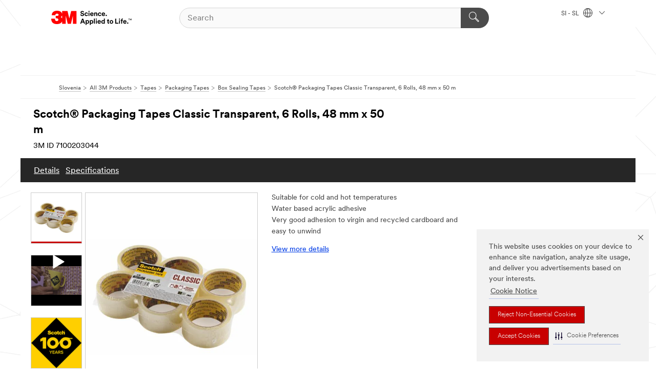

--- FILE ---
content_type: text/html; charset=UTF-8
request_url: https://www.3m.com/3M/sl_SI/p/d/v101027010/
body_size: 13828
content:
<!DOCTYPE html>
<html lang="en-SI">
 <head><meta http-equiv="X-UA-Compatible" content="IE=EDGE"><script type="text/javascript" src="https://cdn-prod.securiti.ai/consent/auto_blocking/0638aaa2-354a-44c0-a777-ea4db9f7bf8a/6b6b9bd3-ba56-4136-8ed8-6ca3b3b8433b.js"></script><script>(function(){var s=document.createElement('script');s.src='https://cdn-prod.securiti.ai/consent/cookie-consent-sdk-loader.js';s.setAttribute('data-tenant-uuid', '0638aaa2-354a-44c0-a777-ea4db9f7bf8a');s.setAttribute('data-domain-uuid', '6b6b9bd3-ba56-4136-8ed8-6ca3b3b8433b');s.setAttribute('data-backend-url', 'https://app.securiti.ai');s.setAttribute('data-skip-css', 'false');s.defer=true;var parent_node=document.head || document.body;parent_node.appendChild(s);})()</script><script src="https://tags.tiqcdn.com/utag/3m/redeploy-gdpr/prod/utag.sync.js"></script><script>if (typeof utag_data == 'undefined') utag_data = {};</script><style>.MMM--site-bd .mds-wrapper p{margin:0;}.mds-wrapper .mds-titleWithText_content--body p, .mds-wrapper .mds-stackableimages_container--content p, .mds-wrapper .mds-content-cards_grid_card_body .mds-font_body p, .mds-wrapper .mds-contentCTA_content--body p, .mds-wrapper .mds-accordion_content--text>p, .mds-wrapper .mds-tabs_items--content>div>p, .mds-wrapper .mds-verticaltabs_content--text>p{margin-bottom:15px;}.MMM--site-bd .mds-wrapper .mds-margin_large--bottom{margin-bottom: 20px;}.MMM--site-bd .mds-wrapper .mds-margin_large--top{margin-top: 20px;}.MMM--site-bd .mds-wrapper ol{margin:0;}.MMM--site-bd .mds-wrapper .mds-titleWithText_content--body ol, .MMM--site-bd .mds-wrapper .mds-titleWithText_content--body ul, .MMM--site-bd .mds-wrapper .mds-stackableimages_container--content ol, .MMM--site-bd .mds-wrapper .mds-stackableimages_container--content ul, .MMM--site-bd .mds-wrapper .mds-content-cards_grid_card_body .mds-font_body ol, .MMM--site-bd .mds-wrapper .mds-content-cards_grid_card_body .mds-font_body ul, .MMM--site-bd .mds-wrapper .mds-contentCTA_content--body ol, .MMM--site-bd .mds-wrapper .mds-contentCTA_content--body ul, .MMM--site-bd .mds-wrapper .mds-accordion_content--text>ol, .MMM--site-bd .mds-wrapper .mds-accordion_content--text>ul, .MMM--site-bd .mds-wrapper .mds-tabs_items--content>div>ol, .MMM--site-bd .mds-wrapper .mds-tabs_items--content>div>ul, .MMM--site-bd .mds-wrapper .mds-verticaltabs_content--text>ol, .MMM--site-bd .mds-wrapper .mds-verticaltabs_content--text>ul{padding-left: 22px;}</style><style>.m-header_menu{visibility: hidden;}</style>
<title>Scotch® Packaging Tapes Classic Transparent, 6 Rolls, 48 mm x 50 m | 3M Slovenija</title>
  <meta charset="utf-8">
  <meta name="viewport" content="width=device-width, initial-scale=1.0">
<meta name="DCSext.Brand" content="Scotch">
<meta name="DCSext.Business" content="Consumer Business Group">
<meta name="DCSext.CDC" content="BJ">
<meta name="DCSext.Dimension_FUZE_Featured_Brands" content="Scotch">
<meta name="DCSext.Hierarchy" content="GPH10922">
<meta name="DCSext.SnapsPdp" content="Scotch® Packaging Tapes Classic Transparent, 6 Rolls, 48 mm x 50 m">
<meta name="DCSext.ewcd_url" content="Z6_79L2HO02KO3O10Q639V7L0A534 | Z6_79L2HO02KOAH90QT2GKODGHEU7">
<meta name="DCSext.locale" content="sl_SI">
<meta name="DCSext.page" content="CORP_SNAPS_GPH_SI">
<meta name="DCSext.platform" content="FUZE">
<meta name="DCSext.site" content="CORP_SNAPS_GPH">
<meta name="Discontinued" content="false">
<meta name="WT.cg_n" content="Product Detail Page">
<meta name="WT.dcsvid" content="">
<meta name="WT.pn_sku" content="7100203044">
<meta name="application-name" content="MMM-ext">
<meta name="baseurl" content="https://www.3m.com/3M/sl_SI/p/">
<meta name="dc_coverage" content="SI">
<meta name="description" content="Scotch® Packaging Tape Classic offers good value packing tape for daily basic manual carton sealing usage.">
<meta name="entity.categoryId" content="GPH10922">
<meta name="format-detection" content="telephone=no">
<meta name="generatedBySNAPS" content="true">
<meta http-equiv="cleartype" content="on">
<meta http-equiv="format-detection" content="telephone=no">
<meta http-equiv="imagetoolbar" content="no">
<meta name="isChild" content="true">
<meta name="isParent" content="false">
<meta name="mmm_id" content="7100203044">
<meta name="mmmsite" content="CORP_SNAPS_GPH">
<meta name="og:description" content="Scotch® Packaging Tape Classic offers good value packing tape for daily basic manual carton sealing usage.">
<meta name="og:image" content="https://multimedia.3m.com/mws/media/2562733J/scotch-packaging-tapes-classic-transparent-6-rolls-48-mm-x-50-m-acip.jpg">
<meta name="og:title" content="Scotch® Packaging Tapes Classic Transparent, 6 Rolls, 48 mm x 50 m">
<meta name="og:url" content="https://www.3m.com/3M/sl_SI/p/d/v101027010/">
<meta name="pageType" content="FuzeProductDetail">
<meta name="mmm:serp" content="https://www.3m.com/3M/sl_SI/p/d/v101027010/"/>
<link rel="canonical" href="https://www.3m.com/3M/sl_SI/p/d/v101027010/" /><!--  <PageMap><DataObject type="server"><Attribute name="node">fd-1 | WebSphere_Portal</Attribute>
<Attribute name="placeUniquename">CORP_SNAPS_GPH</Attribute>
<Attribute name="sitebreadcrumb">Z6_79L2HO02KOAH90QT2GKODGHEU7</Attribute>
<Attribute name="themeVersion">2025.12</Attribute>
<Attribute name="pageUniquename">CORP_SNAPS_GPH_SI</Attribute>
</DataObject>
<DataObject type="page"><Attribute name="site">Z6_79L2HO02KO3O10Q639V7L0A534 | CORP_SNAPS_GPH</Attribute>
<Attribute name="currentpage">Z6_79L2HO02KOAH90QT2GKODGHEU7</Attribute>
<Attribute name="currentuniquename">CORP_SNAPS_GPH_SI</Attribute>
</DataObject>
</PageMap> --><link rel="shortcut icon" type="image/ico" href="/favicon.ico" />
<link rel="apple-touch-icon-precomposed" sizes="57x57" href="/3m_theme_assets/themes/3MTheme/assets/images/unicorn/3M_Bookmark_Icon_57x57.png" />
<link rel="apple-touch-icon-precomposed" sizes="60x60" href="/3m_theme_assets/themes/3MTheme/assets/images/unicorn/3M_Bookmark_Icon_60x60.png" />
<link rel="apple-touch-icon-precomposed" sizes="72x72" href="/3m_theme_assets/themes/3MTheme/assets/images/unicorn/3M_Bookmark_Icon_72x72.png" />
<link rel="apple-touch-icon-precomposed" sizes="76x76" href="/3m_theme_assets/themes/3MTheme/assets/images/unicorn/3M_Bookmark_Icon_76x76.png" />
<link rel="apple-touch-icon-precomposed" sizes="114x114" href="/3m_theme_assets/themes/3MTheme/assets/images/unicorn/3M_Bookmark_Icon_114x114.png" />
<link rel="apple-touch-icon-precomposed" sizes="120x120" href="/3m_theme_assets/themes/3MTheme/assets/images/unicorn/3M_Bookmark_Icon_120x120.png" />
<link rel="apple-touch-icon-precomposed" sizes="144x144" href="/3m_theme_assets/themes/3MTheme/assets/images/unicorn/3M_Bookmark_Icon_144x144.png" />
<link rel="apple-touch-icon-precomposed" sizes="152x152" href="/3m_theme_assets/themes/3MTheme/assets/images/unicorn/3M_Bookmark_Icon_152x152.png" />
<link rel="apple-touch-icon-precomposed" sizes="180x180" href="/3m_theme_assets/themes/3MTheme/assets/images/unicorn/3M_Bookmark_Icon_180x180.png" />
<meta name="msapplication-TileColor" content="#ffffff" />
<meta name="msapplication-square70x70logo" content="/3m_theme_assets/themes/3MTheme/assets/images/unicorn/smalltile.png" />
<meta name="msapplication-square150x150logo" content="/3m_theme_assets/themes/3MTheme/assets/images/unicorn/mediumtile.png" />
<meta name="msapplication-wide310x150logo" content="/3m_theme_assets/themes/3MTheme/assets/images/unicorn/widetile.png" />
<meta name="msapplication-square310x310logo" content="/3m_theme_assets/themes/3MTheme/assets/images/unicorn/largetile.png" />
<link rel="alternate" hreflang="en-MA" href="https://www.3mmaroc.ma/3M/fr_MA/p/d/v101027010/" /><link rel="alternate" hreflang="en-LB" href="https://www.3m.com/3M/en_LB/p/d/v101027010/" /><link rel="alternate" hreflang="en-SI" href="https://www.3m.com/3M/sl_SI/p/d/v101027010/" /><link rel="alternate" hreflang="en-QA" href="https://www.3m.com.qa/3M/en_QA/p/d/v101027010/" /><link rel="alternate" hreflang="en-KW" href="https://www.3m.com.kw/3M/en_KW/p/d/v101027010/" /><link rel="alternate" hreflang="hu-HU" href="https://www.3mmagyarorszag.hu/3M/hu_HU/p/d/v101027010/" /><link rel="alternate" hreflang="en-KZ" href="https://www.3mkazakhstan.com/3M/ru_KZ/p/d/v101027010/" /><link rel="alternate" hreflang="en-LT" href="https://www.3mlietuva.lt/3M/lt_LT/p/d/v101027010/" /><link rel="alternate" hreflang="en-GR" href="https://www.3mhellas.gr/3M/el_GR/p/d/v101027010/" /><link rel="alternate" hreflang="en-HR" href="https://www.3m.com.hr/3M/hr_HR/p/d/v101027010/" /><link rel="alternate" hreflang="en-LV" href="https://www.3m.com.lv/3M/lv_LV/p/d/v101027010/" /><link rel="alternate" hreflang="en-BG" href="https://www.3mbulgaria.bg/3M/bg_BG/p/d/v101027010/" /><link rel="alternate" hreflang="cs-CZ" href="https://www.3m.cz/3M/cs_CZ/p/d/v101027010/" /><link rel="alternate" hreflang="en-AE" href="https://www.3mae.ae/3M/en_AE/p/d/v101027010/" /><link rel="alternate" hreflang="pl-PL" href="https://scotchbrand.3mpolska.pl/3M/pl_PL/p/d/v101027010/" /><link rel="alternate" hreflang="en-RS" href="https://www.3m.co.rs/3M/sr_RS/p/d/v101027010/" /><link rel="alternate" hreflang="en-EE" href="https://www.3m.com.ee/3M/et_EE/p/d/v101027010/" /><link rel="alternate" hreflang="en-RO" href="https://www.3m.com.ro/3M/ro_RO/p/d/v101027010/" /><link rel="alternate" hreflang="en-PK" href="https://www.3m.com.pk/3M/en_PK/p/d/v101027010/" /><link rel="stylesheet" href="/3m_theme_assets/themes/3MTheme/assets/css/build/phoenix.css?v=3.183.0" />
<link rel="stylesheet" href="/3m_theme_assets/themes/3MTheme/assets/css/unicorn-icons.css?v=3.183.0" />
<link rel="stylesheet" media="print" href="/3m_theme_assets/themes/3MTheme/assets/css/build/unicorn-print.css?v=3.183.0" />
<link rel="stylesheet" href="/3m_theme_assets/static/MDS/mammoth.css?v=3.183.0" />
<!--[if IE]><![endif]-->
<!--[if (IE 8)|(IE 7)]>
<script type="text/javascript">
document.getElementById("js-main_style").setAttribute("href", "");
</script>

<![endif]-->
<!--[if lte IE 6]><![endif]-->
<script type="text/javascript" src="/3m_theme_assets/themes/3MTheme/assets/scripts/mmmSettings.js"></script><link rel="stylesheet" href="/3m_theme_assets/themes/3MTheme/assets/css/build/gsn.css" />
<link rel="stylesheet" href="/3m_theme_assets/themes/3MTheme/assets/css/static/MyAccountDropdown/MyAccountDropdown.css" />


<script>(window.BOOMR_mq=window.BOOMR_mq||[]).push(["addVar",{"rua.upush":"false","rua.cpush":"true","rua.upre":"false","rua.cpre":"false","rua.uprl":"false","rua.cprl":"false","rua.cprf":"false","rua.trans":"SJ-13f7ba2b-edaf-4285-a3bc-4356a7c962b8","rua.cook":"false","rua.ims":"false","rua.ufprl":"false","rua.cfprl":"true","rua.isuxp":"false","rua.texp":"norulematch","rua.ceh":"false","rua.ueh":"false","rua.ieh.st":"0"}]);</script>
                              <script>!function(e){var n="https://s.go-mpulse.net/boomerang/";if("False"=="True")e.BOOMR_config=e.BOOMR_config||{},e.BOOMR_config.PageParams=e.BOOMR_config.PageParams||{},e.BOOMR_config.PageParams.pci=!0,n="https://s2.go-mpulse.net/boomerang/";if(window.BOOMR_API_key="JXQGZ-MQTTH-LPLP3-XXLJ3-2CUSC",function(){function e(){if(!o){var e=document.createElement("script");e.id="boomr-scr-as",e.src=window.BOOMR.url,e.async=!0,i.parentNode.appendChild(e),o=!0}}function t(e){o=!0;var n,t,a,r,d=document,O=window;if(window.BOOMR.snippetMethod=e?"if":"i",t=function(e,n){var t=d.createElement("script");t.id=n||"boomr-if-as",t.src=window.BOOMR.url,BOOMR_lstart=(new Date).getTime(),e=e||d.body,e.appendChild(t)},!window.addEventListener&&window.attachEvent&&navigator.userAgent.match(/MSIE [67]\./))return window.BOOMR.snippetMethod="s",void t(i.parentNode,"boomr-async");a=document.createElement("IFRAME"),a.src="about:blank",a.title="",a.role="presentation",a.loading="eager",r=(a.frameElement||a).style,r.width=0,r.height=0,r.border=0,r.display="none",i.parentNode.appendChild(a);try{O=a.contentWindow,d=O.document.open()}catch(_){n=document.domain,a.src="javascript:var d=document.open();d.domain='"+n+"';void(0);",O=a.contentWindow,d=O.document.open()}if(n)d._boomrl=function(){this.domain=n,t()},d.write("<bo"+"dy onload='document._boomrl();'>");else if(O._boomrl=function(){t()},O.addEventListener)O.addEventListener("load",O._boomrl,!1);else if(O.attachEvent)O.attachEvent("onload",O._boomrl);d.close()}function a(e){window.BOOMR_onload=e&&e.timeStamp||(new Date).getTime()}if(!window.BOOMR||!window.BOOMR.version&&!window.BOOMR.snippetExecuted){window.BOOMR=window.BOOMR||{},window.BOOMR.snippetStart=(new Date).getTime(),window.BOOMR.snippetExecuted=!0,window.BOOMR.snippetVersion=12,window.BOOMR.url=n+"JXQGZ-MQTTH-LPLP3-XXLJ3-2CUSC";var i=document.currentScript||document.getElementsByTagName("script")[0],o=!1,r=document.createElement("link");if(r.relList&&"function"==typeof r.relList.supports&&r.relList.supports("preload")&&"as"in r)window.BOOMR.snippetMethod="p",r.href=window.BOOMR.url,r.rel="preload",r.as="script",r.addEventListener("load",e),r.addEventListener("error",function(){t(!0)}),setTimeout(function(){if(!o)t(!0)},3e3),BOOMR_lstart=(new Date).getTime(),i.parentNode.appendChild(r);else t(!1);if(window.addEventListener)window.addEventListener("load",a,!1);else if(window.attachEvent)window.attachEvent("onload",a)}}(),"".length>0)if(e&&"performance"in e&&e.performance&&"function"==typeof e.performance.setResourceTimingBufferSize)e.performance.setResourceTimingBufferSize();!function(){if(BOOMR=e.BOOMR||{},BOOMR.plugins=BOOMR.plugins||{},!BOOMR.plugins.AK){var n="true"=="true"?1:0,t="",a="aoby42qxhzn4m2lodm7q-f-386be350e-clientnsv4-s.akamaihd.net",i="false"=="true"?2:1,o={"ak.v":"39","ak.cp":"634013","ak.ai":parseInt("289363",10),"ak.ol":"0","ak.cr":9,"ak.ipv":4,"ak.proto":"h2","ak.rid":"420f4497","ak.r":47358,"ak.a2":n,"ak.m":"dsca","ak.n":"essl","ak.bpcip":"3.131.142.0","ak.cport":36732,"ak.gh":"23.208.24.237","ak.quicv":"","ak.tlsv":"tls1.3","ak.0rtt":"","ak.0rtt.ed":"","ak.csrc":"-","ak.acc":"","ak.t":"1768823615","ak.ak":"hOBiQwZUYzCg5VSAfCLimQ==1QKmIrg9ei0hT4b2Z6eAhl4bTVn/wiGwdwNacItJkIqMv3xEXbtmONUto6VK/8rwA+Ys6ppUEW/VzjNBUx8NUDaLimOBvWf3IwPv+H8IPADVFe+E1V6WlpAQyiViU1dY6ZKOZ0CmTxc0uelQW3+kWgZAD0JwcOHQ59600+d5qKS+N98+0R8nNQ7W/yfS7cBWfNtD7UvNfs1Bi+QvftXv1T3vbZX9sOHu9l3FuERlZKkTtQznpp+/9suKkeAOUgTjEzMRHyV4fWBmYxqjf1UKbpF74tm/l2pl9BhJejj74XWq+EF9UjHCDuR7qxufbIHg03N7gIV3Bn8gZfHl6DitbwxtYHfcpZstodsvIZUuX0zCgFa0WkaE7Aur+Adwym1YOoyKpSCUiaN0cnXCp7YW/zxJ/bBkNvy4r+twiCvfGTA=","ak.pv":"232","ak.dpoabenc":"","ak.tf":i};if(""!==t)o["ak.ruds"]=t;var r={i:!1,av:function(n){var t="http.initiator";if(n&&(!n[t]||"spa_hard"===n[t]))o["ak.feo"]=void 0!==e.aFeoApplied?1:0,BOOMR.addVar(o)},rv:function(){var e=["ak.bpcip","ak.cport","ak.cr","ak.csrc","ak.gh","ak.ipv","ak.m","ak.n","ak.ol","ak.proto","ak.quicv","ak.tlsv","ak.0rtt","ak.0rtt.ed","ak.r","ak.acc","ak.t","ak.tf"];BOOMR.removeVar(e)}};BOOMR.plugins.AK={akVars:o,akDNSPreFetchDomain:a,init:function(){if(!r.i){var e=BOOMR.subscribe;e("before_beacon",r.av,null,null),e("onbeacon",r.rv,null,null),r.i=!0}return this},is_complete:function(){return!0}}}}()}(window);</script></head>
<body class="MMM--bodyContain MMM--body_1440"><div class="MMM--skipMenu" id="top"><ul class="MMM--skipList"><li><a href="#js-gsnMenu">Go to SI Navigation</a></li><li><a href="#ssnMenu">Go to CORP_SNAPS_GPH Navigation</a></li><li><a href="#pageContent">Go to Page Content</a></li><li><a href="#js-searchBar">Go to Search</a></li><li><a href="#help--links">Go to Contact Information</a></li><li><a href="/3M/sl_SI/company-export/site-map/">Go to Site Map</a></li></ul>
</div>

    <div id="js-bodyWrapper" class="MMM--themeWrapper">
        <div class="m-dropdown-list_overlay"></div>
    <nav class="m-nav">      
      <div class="is-header_container h-fitWidth m-header_container">
        <div class="m-header">          
          <a href="/3M/sl_SI/company-export/" aria-label="3M Logo - Opens in a new window" class="is-3MLogo m-header_logo l-smallMarginRight h-linkNoUnderline l-centerVertically" title="3M in Slovenia">
            <img class="h-onDesktop m-header_logoImg" src="/3m_theme_assets/themes/3MTheme/assets/images/unicorn/Logo.svg" alt="3M Logo" />
            <img class="h-notOnDesktop l-img" src="/3m_theme_assets/themes/3MTheme/assets/images/unicorn/Logo_mobile.png" alt="3M Logo" />
          </a>                          

          

<div class="m-header_search l-smallMarginRight">
  <form class="h-fitHeight" id="typeahead-root" action="/3M/sl_SI/p/">
    <input id="js-searchBar" class="m-header_searchbar h-fitWidth h-fitHeight l-centerVertically is-searchbar" name="Ntt" type="search" placeholder="Search" aria-label="Search">
    <button class="m-header_searchbutton" type="submit" value="Search within:" aria-label="Search">
      <i class="MMM--icn MMM--icn_search color--white"></i>
    </button>
  </form>
</div>


          <div style="display: inline-block" class="h-notOnDesktop">
            <div class="m-header_menu l-centerVertically h-notOnDesktop">
              <a href="#" class="h-linkNoUnderline link--dark is-header_menuLink is-collapsed m-header_menuLink" aria-haspopup="true" aria-controls="navOptions" aria-label="Open Navigation" data-openlabel="Open Navigation" data-closelabel="Close">
                <i class="MMM--icn MMM--icn_hamburgerMenu is-header_menuIcon m-header_menuIcn"></i>
              </a>
              <i class="MMM--icn MMM--icn_close link--dark m-header_hiddenIcn m-header_menuIcn"></i>
            </div>
          </div>
          <div class="m-header--fix"></div>
        </div>
                
        
        <div class="m-header-madbar h-notOnDesktop">
          <div class="MAD-Bar">
            <div class="m-account mad-section">
              
            </div>
          </div>
        </div>
                
        <div class="m-header_overlay"></div>
        
        <!-- Profile Management Pop-Up -->

        <div class="is-dropdown h-hidden m-navbar_container">
          <div class="m-navbar_overlay h-fitHeight h-notOnMobile is-overlay h-notOnDesktop"></div>
          <div class="m-navbar">
            <div class="m-navbar_level-1 js-navbar_level-1">

              
              <div class="m-navbar_localization l-centerVertically">
                <a href="#" class="link--dark l-centerVertically is-localeToggle">SI - SL
                  <i class="MMM--icn MMM--icn_localizationGlobe l-centerVertically m-navbar_localGlobe" style="padding-left: 5px;"></i>
                  <i class="MMM--icn MMM--icn_down_arrow h-onDesktop" style="padding-left: 10px; font-size: 11px;"></i></a>
              </div>
              <div id="js-gsnMenu" class="m-navbar_nav">

                
<ul id="navOptions" role="menubar">
<li class="m-navbar_listItem">
        <a href="#" id="navbar_link-products" class="is-navbar_link m-navbar_link" aria-haspopup="true" aria-expanded="false">&nbsp;</a>
      </li>
</ul>
<div class="m-navbar_localOverlay is-localePopUp h-hidden">
  <div class="m-navbar_localPopup m-navbar_popup font--standard" aria-modal="true" role="dialog" aria-label="language switcher dialog">
    <button
      class="m-navbar-localClose m-btn--close color--silver is-close h-notOnDesktop"
      aria-label="Close"><i class="MMM--icn MMM--icn_close"></i></button>
    <div class="font--standard m-navbar_popupTitle">3M in Slovenia</div>
    <form>
      <div class="font--standard m-navbar_popupOptions"><input type="radio" name="locale" value="/3M/sl_SI/p/" id="locale-si-sl" class="m-radioInput" checked>
      	    <label class="m-radioInput_label" for="locale-si-sl">slovenščina - SL</label><br></div>
      <a href="/3M/en_US/select-location/" aria-label="Change 3M Location" class="link">Change 3M Location</a>
      <button type="submit" value="Submit" class="m-btn m-btn--red m-navbar_localeSave is-saveLocale">Save</button>
    </form>
  </div>
  <div class="m-overlay h-onDesktop is-close"></div>
</div>
              </div>
            </div>

            <div class="m-dropdown-list js-navbar_level-2">

              <!-- Dropdown Lists Header -->
<div class="m-dropdown-list_header">
  <button class="m-dropdown-list_backBtn js-dropdown-list_backBtn">
    <i class="MMM--icn MMM--icn_lt2"></i>
  </button>
  <div class="m-dropdown-list_title">
<label id="dropdown-list_products-title">&nbsp;</label>
      
  </div>
</div><!-- End of the dropdown list header -->

            </div>            
          </div>
        </div>
      </div>
    </nav>
    <div class="m-navbar_profileOverlay is-profileToggle is-close h-hidden"></div>
    <div class="m-navbar_signInOverlay m-overlay is-signInToggle is-close h-hidden"></div>
<div class="MMM--site-bd">
  <div class="MMM--grids" id="pageContent">
  <div class="MMM--siteNav">
  <div class="MMM--breadcrumbs_theme">
  <ol class="MMM--breadcrumbs-list" itemscope itemtype="https://schema.org/BreadcrumbList"><li itemprop="itemListElement" itemscope itemtype="https://schema.org/ListItem"><a href="/3M/sl_SI/company-export/" itemprop="item"><span itemprop="name">Slovenia</span></a><i class="MMM--icn MMM--icn_breadcrumb"></i>
          <meta itemprop="position" content="1" /></li><li itemprop="itemListElement" itemscope itemtype="https://schema.org/ListItem"><a href="/3M/sl_SI/p/" itemprop="item"><span itemprop="name">All 3M Products</span></a><i class="MMM--icn MMM--icn_breadcrumb"></i>
          <meta itemprop="position" content="2" /></li><li itemprop="itemListElement" itemscope itemtype="https://schema.org/ListItem"><a href="https://www.3m.com/3M/sl_SI/p/c/tapes/" itemprop="item"><span itemprop="name">Tapes</span></a><i class="MMM--icn MMM--icn_breadcrumb"></i>
          <meta itemprop="position" content="3" /></li><li itemprop="itemListElement" itemscope itemtype="https://schema.org/ListItem"><a href="https://www.3m.com/3M/sl_SI/p/c/tapes/packaging/" itemprop="item"><span itemprop="name">Packaging Tapes</span></a><i class="MMM--icn MMM--icn_breadcrumb"></i>
          <meta itemprop="position" content="4" /></li><li itemprop="itemListElement" itemscope itemtype="https://schema.org/ListItem"><a href="https://www.3m.com/3M/sl_SI/p/c/tapes/packaging/box-sealing/" itemprop="item"><span itemprop="name">Box Sealing Tapes</span></a><i class="MMM--icn MMM--icn_breadcrumb"></i>
          <meta itemprop="position" content="5" /></li><li itemprop="itemListElement" itemscope itemtype="https://schema.org/ListItem"><span itemprop="name">Scotch® Packaging Tapes Classic Transparent, 6 Rolls, 48 mm x 50 m</span><link itemprop="url" href="#"><meta itemprop="position" content="6" /></li></ol>
  
</div>

        </div><div class="hiddenWidgetsDiv">
	<!-- widgets in this container are hidden in the UI by default -->
	<div class='component-container ibmDndRow hiddenWidgetsContainer id-Z7_79L2HO02KOAH90QT2GKODGHE11' name='ibmHiddenWidgets' ></div><div style="clear:both"></div>
</div>

<div class="MMM--grids">
  <div class='component-container MMM--grids-col_single MMM--grids-col ibmDndColumn id-Z7_79L2HO02KOAH90QT2GKODGHE15' name='ibmMainContainer' ><div class='component-control id-Z7_79L2HO02KOAH90QT2GKODGHL81' ><span id="Z7_79L2HO02KOAH90QT2GKODGHL81"></span><html><head><meta name="viewport" content="width=device-width"/><script>window.__INITIAL_DATA = {"isParent":false,"productDetails":{"hasMoreOptions":false,"imageUrl":"https://multimedia.3m.com/mws/media/2562733J/scotch-packaging-tapes-classic-transparent-6-rolls-48-mm-x-50-m-acip.jpg","altText":"scotch-classic-48mmx50m-6rolls.tif","name":"Scotch® Packaging Tapes Classic Transparent, 6 Rolls, 48 mm x 50 m","stockNumber":"7100203044","originalMmmid":"7100203044","shortDescription":"Scotch® Packaging Tape Classic offers good value packing tape for daily basic manual carton sealing usage.","longDescription":"R2VuZXJhbCBwdXJwb3NlIHBhY2thZ2luZyB0YXBlIHVzZWQgZm9yIG5vbi1jcml0aWNhbCBib3ggc2VhbGluZyBhcHBsaWNhdGlvbnMu","divisionName":"Consumer Business Group","divisionCode":"BJ","categoryId":"GPH10922","industryId":"","canonical":"https://www.3m.com/3M/sl_SI/p/d/v101027010/","discontinued":false},"benefits":["Suitable for cold and hot temperatures","Water based acrylic adhesive","Very good adhesion to virgin and recycled cardboard and easy to unwind","PVC free","In 2025 Scotch™ Brand celebrates its 100 Year anniversary of bringing your ideas to life. Let's create, fix and do more together for the next 100 years!"],"classificationAttributes":[{"label":"Adhesive Type","identifier":"jhh7hmmlj7","values":["Hot Melt Synthetic Rubber Resin"],"assignment":"techspec"},{"label":"Backing (Carrier) Material","identifier":"attrh112","values":["Polypropylene Film"],"assignment":"techspec"},{"label":"Backing (Carrier) Thickness (Metric)","identifier":"attrh115","values":["43 µm"],"assignment":"techspec"},{"label":"Brands","identifier":"brand0","values":["Scotch®"]},{"label":"Dispenser","identifier":"ntbb9911gq","values":["No"],"assignment":"techspec"},{"label":"Features","identifier":"attra339","values":["Light Duty"],"assignment":"techspec"},{"label":"Overall Length (Metric)","identifier":"attrh778","values":["50 Meter"],"assignment":"techspec_dimensions"},{"label":"Overall Width (Metric)","identifier":"attrh776","values":["48 Millimeter"],"assignment":"techspec_dimensions"},{"label":"Package Contents","identifier":"pcm4ckn55x","values":["6 Rolls/Pack"],"assignment":"packaging"},{"label":"Product Color","identifier":"attra1798","values":["Transparent"],"assignment":"techspec"}],"breadCrumb":[{"value":"All Products","removeUrl":"https://www.3m.com/3M/sl_SI/p/","gphId":"GPH19999"},{"value":"Tapes","removeUrl":"https://www.3m.com/3M/sl_SI/p/c/tapes/","gphId":"GPH10113"},{"value":"Packaging Tapes","removeUrl":"https://www.3m.com/3M/sl_SI/p/c/tapes/packaging/","gphId":"GPH12484"},{"value":"Box Sealing Tapes","removeUrl":"https://www.3m.com/3M/sl_SI/p/c/tapes/packaging/box-sealing/","gphId":"GPH10922"},{"value":"Scotch® Packaging Tapes Classic Transparent, 6 Rolls, 48 mm x 50 m"}],"media":[{"url":"https://multimedia.3m.com/mws/media/2562733J/scotch-packaging-tapes-classic-transparent-6-rolls-48-mm-x-50-m-acip.jpg","altText":"scotch-classic-48mmx50m-6rolls.tif","usageCode":"main_image"},{"usageCode":"video","videoPlayerListId":"1821222393544117655","videoPlayerId":"3259523391001","videoPlayerType":"Single"},{"url":"https://multimedia.3m.com/mws/media/2545302J/scotch-brand-100-years-anniversary.jpg","urlPattern":"https://multimedia.3m.com/mws/media/2545302<R>/scotch-brand-100-years-anniversary.jpg","mimeType":"image/png","altText":"scotch-100y-logo-EN-1200x1200-yellow.png","usageCode":"8","dmrId":"2545302"},{"url":"https://multimedia.3m.com/mws/media/2209648J/scotch-packaging-tape-temperature.jpg","urlPattern":"https://multimedia.3m.com/mws/media/2209648<R>/scotch-packaging-tape-temperature.jpg","mimeType":"image/jpeg","altText":"scotch-packaging-tape-temperature.jpg","usageCode":"8","dmrId":"2209648"}],"mediaMore":false,"moreOptions":{"baseId":"7100203044","terminalCategory":"GPH10922","totalSelected":1,"childHasCcSubId":false,"displayTable":false,"options":[]},"disclaimerInfo":{"intendedForUseBy":"Consumer"},"mediaOffset":2,"mediaMoreCount":0,"ctaInfo":{"ccTemplatedID":"no gwtb 2020-02"},"replacement":{"discontinued":false,"is_product_new":false},"keywords":[],"hreflang":{"en_KW":"https://www.3m.com.kw/3M/en_KW/p/d/v101027010/","en_HR":"https://www.3m.com.hr/3M/hr_HR/p/d/v101027010/","en_LV":"https://www.3m.com.lv/3M/lv_LV/p/d/v101027010/","pl_PL":"https://scotchbrand.3mpolska.pl/3M/pl_PL/p/d/v101027010/","en_GR":"https://www.3mhellas.gr/3M/el_GR/p/d/v101027010/","en_QA":"https://www.3m.com.qa/3M/en_QA/p/d/v101027010/","en_KZ":"https://www.3mkazakhstan.com/3M/ru_KZ/p/d/v101027010/","en_MA":"https://www.3mmaroc.ma/3M/fr_MA/p/d/v101027010/","cs_CZ":"https://www.3m.cz/3M/cs_CZ/p/d/v101027010/","en_LB":"https://www.3m.com/3M/en_LB/p/d/v101027010/","en_SI":"https://www.3m.com/3M/sl_SI/p/d/v101027010/","hu_HU":"https://www.3mmagyarorszag.hu/3M/hu_HU/p/d/v101027010/","en_RO":"https://www.3m.com.ro/3M/ro_RO/p/d/v101027010/","en_PK":"https://www.3m.com.pk/3M/en_PK/p/d/v101027010/","en_EE":"https://www.3m.com.ee/3M/et_EE/p/d/v101027010/","en_RS":"https://www.3m.co.rs/3M/sr_RS/p/d/v101027010/","en_AE":"https://www.3mae.ae/3M/en_AE/p/d/v101027010/","en_BG":"https://www.3mbulgaria.bg/3M/bg_BG/p/d/v101027010/","en_LT":"https://www.3mlietuva.lt/3M/lt_LT/p/d/v101027010/"},"translations":{"play":"Play","viewBuyingOptions":"View buying options","techDataSheet":"Tech Data Sheet","clearAll":"Clear all","chatUnavailable":"Chat unavailable","plusXMore":"+# more","userInstructions":"User Instructions","price":"Price","faq":"Frequently Asked Questions","options":"options","whereToBuy":"Where to buy","legalDisclaimer":"Legal disclaimer","viewLegalDisclaimer":"View legal disclaimer","productOptions":"Product options","replacedBy":"Replaced by","clickTapZoom":"Click or tap image to zoom in","upc":"UPC","hoverImageZoom":"Hover over image to zoom in","thankYouMessage":"Our Goal is to respond to your request within 24 hours. Some questions, however, may need further investigation to provide you with appropriate response.","viewMoreDetails":"View more details","notApplicable":"Not Applicable","productNameID":"Product Name and IDs","recentlyViewed":"Recently viewed","supportDescription":"Need help finding the right product for your project? Contact us if you need product, technical or application advice or want to collaborate with a 3M technical specialist {#}","showMore":"Show more","frequentBoughtTogether":"Related products","emailRequired":"Enter your email address","allResults":"All Results","lastName":"Last name (optional)","dragSpin":"Drag to spin","stockNumber":"Stock #","loveToHearFeedback":"We'd love to hear from you. Please leave us some feedback as we are always trying to improve our experiences.","dimensionsClassifications":"Dimensions and Classifications","disclaimerURL":"https://www.3m.com/3M/en_US/company-us/privacy-policy/","nsn":"NSN","availability":"Availability","matching":"matching","products":"Products","customerReviews":"Customer reviews","disclaimerOpening":"The information you provide on this Contact Us form will be used to respond to your request and as further described in our","pageTop":"Top","close":"Close","product":"product","more":"More","messageUsHeader":"Message us","change":"Change","viewAllProductOptions":"View all X product options","highlights":"Highlights","safetyDataSheet":"Safety Data Sheet","specificationsAlternate":"Typical Properties","emailAddressRetype":"Retype your email address","frequentlyViewedResources":"Frequently viewed resources","partNumber":"Part Number","selectProductOptionsForIDs":"Select product options for IDs","open":"Open","invalidEmailAddress":"Invalid email address","country":"3M Slovenija","thankYouHeader":"Thank you for contacting 3M","documentNumber":"Document Number","relatedProducts":"Related products","threeSixtySpin":"360","specifications":"Specifications","closeSection":"Close this section","emailAddress":"Email address","similarProducts":"Similar products","emailAddressFailure":"Email addresses do not match","reviews":"Reviews","learnWTB":"Learn where to buy","supportTitle":"Connect with us. We’re here to help.","details":"Details","frequentlyBoughtTogetherTemp":"Frequently bought together","all":"All","messageUsIntro":"We welcome your questions and comments about 3M Products and only use the information you provide to respond to your message.","loadMore":"Load more","less":"Less","productNumber":"3M Product Number","done":"Done","selectOptionsTooltip":"Select product options","firstName":"First name (optional)","requiredProductsZone":"Required products","helpMakeBetter":"Help us make our site better","optionsAvailable":"Options available","support":"Support","viewAllResources":"View all resources","next":"Next","submit":"Submit","disclaimerClosing":"Please be aware that this information (including the original and the subsequent reply) may be transferred to a server located in the U.S. for metrics and storage. If you do not consent to this use of your personal information, please do not use the Contact Us system.","chatLive":"Chat live","priceList":"Price List","wtbUnavailable":"No distributors available","messageDetails":"Please be as detailed as possible:","of":"of","showingOfProducts":"Showing X of X products","suggestedApplications":"Suggested applications","relatedProductsTemp":"Related products","changeOptions":"Change options","ajaxError":"AJAX error","resources":"Resources","discontinued":"Discontinued","message":"Message","sendFeedback":"Send feedback","messageRequired":"Please provide a message.","disclaimerPunctuation":".","disclaimerLinkText":"Internet Privacy Policy","currentProduct":"Current product"},"highlightRichContent":false,"disableRichContent":false,"richContent":{},"displayController":{"showReviews":false,"showSupport":false,"showDetails":true,"showResources":false,"showRequiredProducts":false,"relatedProducts":false,"showDisclaimerInfo":false,"similarProducts":false,"classificationAttributes":true},"secondaryPageTitle":"","primaryPageTitle":"Scotch® Packaging Tapes Classic Transparent, 6 Rolls, 48 mm x 50 m","canonicalUrl":"https://www.3m.com/3M/sl_SI/p/d/v101027010/","locale":"sl_SI","uniqueName":"CORP_SNAPS_GPH_SI","brandedSite":"","endpoints":{"snapServerUrl":"https://www.3m.com/snaps2/","moreResources":"https://www.3m.com/snaps2/api/pdp/moreResources/https/www.3m.com/3M/sl_SI/p/d/v101027010","moreMedia":"https://www.3m.com/snaps2/api/pdp/moreMedia/https/www.3m.com/3M/sl_SI/p/d/v101027010","moreRelatedProducts":"https://www.3m.com/snaps2/api/pdp/moreRelatedProducts/https/www.3m.com/3M/sl_SI/p/d/v101027010","productOptions":"https://www.3m.com/snaps2/api/pdp/productOptions/https/www.3m.com/3M/sl_SI/p/v101027010","similarProductsCompare":"https://www.3m.com/snaps2/api/compare/https/www.3m.com/3M/sl_SI/p/d/","moreRequiredProducts":"https://www.3m.com/snaps2/api/pdp/moreRequiredProducts/https/www.3m.com/3M/sl_SI/p/d/v101027010"},"pageKey":"d","fuzeRequest":true}
</script><style>#SNAPS2_root{visibility: hidden;opacity: 0;} 
 </style>
<script>(window.BOOMR_mq=window.BOOMR_mq||[]).push(["addVar",{"rua.upush":"false","rua.cpush":"true","rua.upre":"false","rua.cpre":"false","rua.uprl":"false","rua.cprl":"false","rua.cprf":"false","rua.trans":"SJ-13f7ba2b-edaf-4285-a3bc-4356a7c962b8","rua.cook":"false","rua.ims":"false","rua.ufprl":"false","rua.cfprl":"true","rua.isuxp":"false","rua.texp":"norulematch","rua.ceh":"false","rua.ueh":"false","rua.ieh.st":"0"}]);</script>
                              <script>!function(e){var n="https://s.go-mpulse.net/boomerang/";if("False"=="True")e.BOOMR_config=e.BOOMR_config||{},e.BOOMR_config.PageParams=e.BOOMR_config.PageParams||{},e.BOOMR_config.PageParams.pci=!0,n="https://s2.go-mpulse.net/boomerang/";if(window.BOOMR_API_key="JXQGZ-MQTTH-LPLP3-XXLJ3-2CUSC",function(){function e(){if(!o){var e=document.createElement("script");e.id="boomr-scr-as",e.src=window.BOOMR.url,e.async=!0,i.parentNode.appendChild(e),o=!0}}function t(e){o=!0;var n,t,a,r,d=document,O=window;if(window.BOOMR.snippetMethod=e?"if":"i",t=function(e,n){var t=d.createElement("script");t.id=n||"boomr-if-as",t.src=window.BOOMR.url,BOOMR_lstart=(new Date).getTime(),e=e||d.body,e.appendChild(t)},!window.addEventListener&&window.attachEvent&&navigator.userAgent.match(/MSIE [67]\./))return window.BOOMR.snippetMethod="s",void t(i.parentNode,"boomr-async");a=document.createElement("IFRAME"),a.src="about:blank",a.title="",a.role="presentation",a.loading="eager",r=(a.frameElement||a).style,r.width=0,r.height=0,r.border=0,r.display="none",i.parentNode.appendChild(a);try{O=a.contentWindow,d=O.document.open()}catch(_){n=document.domain,a.src="javascript:var d=document.open();d.domain='"+n+"';void(0);",O=a.contentWindow,d=O.document.open()}if(n)d._boomrl=function(){this.domain=n,t()},d.write("<bo"+"dy onload='document._boomrl();'>");else if(O._boomrl=function(){t()},O.addEventListener)O.addEventListener("load",O._boomrl,!1);else if(O.attachEvent)O.attachEvent("onload",O._boomrl);d.close()}function a(e){window.BOOMR_onload=e&&e.timeStamp||(new Date).getTime()}if(!window.BOOMR||!window.BOOMR.version&&!window.BOOMR.snippetExecuted){window.BOOMR=window.BOOMR||{},window.BOOMR.snippetStart=(new Date).getTime(),window.BOOMR.snippetExecuted=!0,window.BOOMR.snippetVersion=12,window.BOOMR.url=n+"JXQGZ-MQTTH-LPLP3-XXLJ3-2CUSC";var i=document.currentScript||document.getElementsByTagName("script")[0],o=!1,r=document.createElement("link");if(r.relList&&"function"==typeof r.relList.supports&&r.relList.supports("preload")&&"as"in r)window.BOOMR.snippetMethod="p",r.href=window.BOOMR.url,r.rel="preload",r.as="script",r.addEventListener("load",e),r.addEventListener("error",function(){t(!0)}),setTimeout(function(){if(!o)t(!0)},3e3),BOOMR_lstart=(new Date).getTime(),i.parentNode.appendChild(r);else t(!1);if(window.addEventListener)window.addEventListener("load",a,!1);else if(window.attachEvent)window.attachEvent("onload",a)}}(),"".length>0)if(e&&"performance"in e&&e.performance&&"function"==typeof e.performance.setResourceTimingBufferSize)e.performance.setResourceTimingBufferSize();!function(){if(BOOMR=e.BOOMR||{},BOOMR.plugins=BOOMR.plugins||{},!BOOMR.plugins.AK){var n="true"=="true"?1:0,t="",a="aoby42qxhzn4m2lodm7q-f-386be350e-clientnsv4-s.akamaihd.net",i="false"=="true"?2:1,o={"ak.v":"39","ak.cp":"634013","ak.ai":parseInt("289363",10),"ak.ol":"0","ak.cr":9,"ak.ipv":4,"ak.proto":"h2","ak.rid":"420f4497","ak.r":47358,"ak.a2":n,"ak.m":"dsca","ak.n":"essl","ak.bpcip":"3.131.142.0","ak.cport":36732,"ak.gh":"23.208.24.237","ak.quicv":"","ak.tlsv":"tls1.3","ak.0rtt":"","ak.0rtt.ed":"","ak.csrc":"-","ak.acc":"","ak.t":"1768823615","ak.ak":"hOBiQwZUYzCg5VSAfCLimQ==1QKmIrg9ei0hT4b2Z6eAhl4bTVn/wiGwdwNacItJkIqMv3xEXbtmONUto6VK/8rwA+Ys6ppUEW/VzjNBUx8NUDaLimOBvWf3IwPv+H8IPADVFe+E1V6WlpAQyiViU1dY6ZKOZ0CmTxc0uelQW3+kWgZAD0JwcOHQ59600+d5qKS+N98+0R8nNQ7W/yfS7cBWfNtD7UvNfs1Bi+QvftXv1T3vbZX9sOHu9l3FuERlZKkTtQznpp+/9suKkeAOUgTjEzMRHyV4fWBmYxqjf1UKbpF74tm/l2pl9BhJejj74XWq+EF9UjHCDuR7qxufbIHg03N7gIV3Bn8gZfHl6DitbwxtYHfcpZstodsvIZUuX0zCgFa0WkaE7Aur+Adwym1YOoyKpSCUiaN0cnXCp7YW/zxJ/bBkNvy4r+twiCvfGTA=","ak.pv":"232","ak.dpoabenc":"","ak.tf":i};if(""!==t)o["ak.ruds"]=t;var r={i:!1,av:function(n){var t="http.initiator";if(n&&(!n[t]||"spa_hard"===n[t]))o["ak.feo"]=void 0!==e.aFeoApplied?1:0,BOOMR.addVar(o)},rv:function(){var e=["ak.bpcip","ak.cport","ak.cr","ak.csrc","ak.gh","ak.ipv","ak.m","ak.n","ak.ol","ak.proto","ak.quicv","ak.tlsv","ak.0rtt","ak.0rtt.ed","ak.r","ak.acc","ak.t","ak.tf"];BOOMR.removeVar(e)}};BOOMR.plugins.AK={akVars:o,akDNSPreFetchDomain:a,init:function(){if(!r.i){var e=BOOMR.subscribe;e("before_beacon",r.av,null,null),e("onbeacon",r.rv,null,null),r.i=!0}return this},is_complete:function(){return!0}}}}()}(window);</script></head><body><!-- SNAPS 2 HTML starts here --><div id="SNAPS2_root" class="sps2 mds-wrapper"><section class="sps2-pdp"><script id="Magic360Script" type="text/javascript" src="https://www.3m.com/snaps2/magic360/magic360.js" async=""></script><script type="text/javascript">
                        var Magic360Options  = {}
                        Magic360Options  = {
                            onready: function(spin) {
                                if(spin.id) {
                                    const event = new CustomEvent('spinnerReady', { detail: {spinnerId: spin.id }});
                                    document?.getElementById(spin.id)?.dispatchEvent(event);
                                }
                            }
                        }
                    </script><script id="MagicZoomScript" type="text/javascript" src="https://www.3m.com/snaps2/magiczoomplus/magiczoomplus.js" async=""></script><script type="text/javascript">
                                var mzOptions = {}
                                mzOptions = {
                                    onZoomIn: function() {
                                        if(arguments[0]) {
                                            const event = new CustomEvent('zoomIn', { detail: {magicZoomId: arguments[0] }});
                                            document?.getElementById(arguments[0])?.dispatchEvent(event);
                                        }
                                    },
                                    onZoomOut: function() {
                                        if(arguments[0]) {
                                            const event = new CustomEvent('zoomOut', { detail: {magicZoomId: arguments[0] }});
                                            document?.getElementById(arguments[0])?.dispatchEvent(event);
                                        }
                                    },
                                    onZoomReady: function() {
                                        if(arguments[0]) {
                                            const event = new CustomEvent('zoomReady', { detail: {magicZoomId: arguments[0] }});
                                            document?.getElementById(arguments[0])?.dispatchEvent(event);
                                        }
                                    }
                                }
                            </script><div class="sps2-pdp_header--container"><h1 class="mds-font_header--6 sps2-pdp_header--name">Scotch® Packaging Tapes Classic Transparent, 6 Rolls, 48 mm x 50 m</h1><div class="sps2-pdp_header--details_container"><ul class="sps2-pdp_header--details_container_ids"><li class="mds-font_paragraph sps2-pdp_header--details_child" role="note">3M ID 7100203044</li></ul></div></div><nav class="sps2-pdp_jumpMenu" aria-label="Scotch® Packaging Tapes Classic Transparent, 6 Rolls, 48 mm x 50 m"><ul class="sps2-pdp_jumpMenu--navList" role="menubar"><li class="sps2-pdp_jumpMenu--navList-item" role="none"><button class="sps2-pdp_jumpMenu--navList-item_link " data-testid="nav-button-sps2-pdp_details" role="menuitem"><span class="sps2-pdp_jumpMenu--navList-item_link-text">Details</span></button></li><li class="sps2-pdp_jumpMenu--navList-item" role="none"><button class="sps2-pdp_jumpMenu--navList-item_link " data-testid="nav-button-sps2-pdp_specifications" role="menuitem"><span class="sps2-pdp_jumpMenu--navList-item_link-text">Specifications</span></button></li></ul></nav><div class="sps2-pdp_buying"><div class="sps2-pdp_buying--container"><div class="sps2-pdp_gallery--box"><div class="sps2-pdp_outerGallery--container"><button class="sps2-pdp_outerGallery--active_container sps2-pdp_gallery--magiczoom-outer"></button><div class="sps2-pdp_outerGallery--list_container"><button class="sps2-pdp_gallery--list-btn " data-testid="sps2-pdp_gallery--thumbnailWrapper"><img src="https://multimedia.3m.com/mws/media/2562733J/scotch-packaging-tapes-classic-transparent-6-rolls-48-mm-x-50-m-acip.jpg" alt="scotch-classic-48mmx50m-6rolls.tif" loading="lazy"/></button><button class="sps2-pdp_gallery--list-btn " data-testid="sps2-pdp_gallery--thumbnailWrapper"><div class="bc-thumbnail-container"><img src="https://www.3m.com/3m_theme_assets/themes/3MTheme/assets/images/lazy-preloader-clear.gif" alt="video-thumbnail"/><span class="MMM--icn MMM--icn_arrowRight" aria-hidden="true"></span></div></button><button class="sps2-pdp_gallery--list-btn " data-testid="sps2-pdp_gallery--thumbnailWrapper"><img src="https://multimedia.3m.com/mws/media/2545302J/scotch-brand-100-years-anniversary.jpg" alt="scotch-100y-logo-EN-1200x1200-yellow.png" loading="lazy"/></button><button class="sps2-pdp_gallery--list-btn " data-testid="sps2-pdp_gallery--thumbnailWrapper"><img src="https://multimedia.3m.com/mws/media/2209648J/scotch-packaging-tape-temperature.jpg" alt="scotch-packaging-tape-temperature.jpg" loading="lazy"/></button></div></div></div><div class="sps2-pdp_description--container"><div class="sps2-pdp_pSelector--container"></div><div class="sps2-pdp_description--benefits"><p class="mds-font_body sps2-pdp_description--benefit">Suitable for cold and hot temperatures</p><p class="mds-font_body sps2-pdp_description--benefit">Water based acrylic adhesive</p><p class="mds-font_body sps2-pdp_description--benefit">Very good adhesion to virgin and recycled cardboard and easy to unwind</p></div><a class="mds-link mds-link_primary mds-margin_medium--top" role="link" tabindex="0">View more details</a></div><div class="sps2-pdp_purchase--container"><div class="sps2-pdp_purchase--cta-section"></div></div></div></div><div class="sps2-pdp_section sps2-pdp_details" id="sps2-pdp_details"><h3 class="mds-font_header--3" tabindex="-1">Details</h3><div class="sps2-pdp_details--white_container undefined"><div><h5 class="mds-margin_large--bottom mds-font_header--5">Highlights</h5><ul class="sps2-pdp_details--highlights_list"><li class="sps2-pdp_details--highlights_item mds-font_paragraph">Suitable for cold and hot temperatures</li><li class="sps2-pdp_details--highlights_item mds-font_paragraph">Water based acrylic adhesive</li><li class="sps2-pdp_details--highlights_item mds-font_paragraph">Very good adhesion to virgin and recycled cardboard and easy to unwind</li><li class="sps2-pdp_details--highlights_item mds-font_paragraph">PVC free</li><li class="sps2-pdp_details--highlights_item mds-font_paragraph">In 2025 Scotch™ Brand celebrates its 100 Year anniversary of bringing your ideas to life. Let&#x27;s create, fix and do more together for the next 100 years!</li></ul></div></div><div class="sps2-pdp_details--white_container"><div class="sps2-pdp_details--upper_details"><p class="mds-font_paragraph MMM--gapBottom">Scotch® Packaging Tape Classic offers good value packing tape for daily basic manual carton sealing usage.</p><p class="mds-font_paragraph"> <!-- -->General purpose packaging tape used for non-critical box sealing applications.<!-- --> </p></div></div></div><div class="sps2-pdp_section sps2-pdp_specifications" id="sps2-pdp_specifications"><h3 class="mds-font_header--3" tabindex="-1">Specifications</h3><div class="mds-accordion"><div class="mds-accordion_heading"><button class="mds-accordion_title mds-accordion_button mds-font_header--6" id="accordion-id-Details" aria-expanded="true" aria-controls="accordion-content-Details"><h3 class="mds-accordion_title--tag">Details</h3></button><button tabindex="-1" class="mds-accordion_button" aria-hidden="true"><svg viewBox="0 0 20 20" xmlns="http://www.w3.org/2000/svg" xmlns:xlink="http://www.w3.org/1999/xlink"><title>Group 2</title><desc>Created with Sketch.</desc><g id="DS_Finals_Patterns" stroke="none" stroke-width="1" fill="none" fill-rule="evenodd" stroke-linecap="round" stroke-linejoin="round"><g id="DS_Accordions" transform="translate(-1364.000000, -511.000000)" stroke="#FF0000" stroke-width="1.5"><g id="Group-5-Copy" transform="translate(1365.000000, 512.000000)"><g id="Group-2"><line x1="8.5" y1="0" x2="8.5" y2="18" id="Stroke-1"></line><line x1="18" y1="8.5" x2="0" y2="8.5" id="Stroke-3"></line></g></g></g></g></svg></button></div><div role="region" id="accordion-content-" aria-labelledby="accordion-id-" class="mds-accordion_content--container"><div class=""></div></div></div></div><div></div></section></div><script defer="defer" src="https://www.3m.com/snaps2/snaps2Client.0608f9630beeb8c013f5.js"></script><script defer="defer" src="https://www.3m.com/snaps2/753.76486ac6569ebdef9473.js"></script><link rel="stylesheet" type="text/css" href="https://www.3m.com/snaps2/css/snaps2.2a5352869e57a7177f9c.css"/><link rel="stylesheet" type="text/css" href="https://www.3m.com/snaps2/magiczoomplus/magiczoomplus.css"/><link rel="stylesheet" type="text/css" href="https://players.brightcove.net/videojs-bc-playlist-ui/3/videojs-bc-playlist-ui.css"/><link rel="stylesheet" type="text/css" href="https://www.3m.com/snaps2/magic360/magic360.css"/><link rel="stylesheet" type="text/css" href="https://www.3m.com/snaps2/css/react-tooltip.css"/><link rel="stylesheet" type="text/css" href="https://www.3m.com/snaps2/css/splide-core.css"/><link rel="stylesheet" type="text/css" href="https://www.3m.com/snaps2/css/splide.css"/><style>#SNAPS2_root{visibility: visible;opacity: 1;transition: visibility 0s linear 0s, opacity 1000ms;}
</style><!-- SNAPS 2 HTML ends here --></body></html></div></div></div>
</div>
  </div><div class="m-footer">


<div class="m-footer_container">
        <ul class="m-footer_categories">
        
      
    <li class="m-footer_category">
      <a id="about_ftr" role="button" class="m-footer_expHead link--dark is-expandable" aria-expanded="false" aria-controls="about_ftr--links">Our Company</a>
      <ul id="about_ftr--links" class="m-footer-expLinks" aria-labelledby="about_ftr">
      <li class="m-footer-link">
              <a href="/3M/en_US/company-us/about-3m/" title="About 3M (US)" aria-label="About 3M (US)" class="link--dark">About 3M (US)</a>
            </li><li class="m-footer-link">
              <a href="/3M/en_US/careers-us/" title="3M Careers (US)" aria-label="3M Careers (US)" class="link--dark">3M Careers (US)</a>
            </li><li class="m-footer-link">
              <a href="https://investors.3m.com/" title="Investor Relations (US)" aria-label="Investor Relations (US)" class="link--dark">Investor Relations (US)</a>
            </li><li class="m-footer-link">
              <a href="/3M/en_US/sustainability-us/" title="Sustainability / ESG (US)" aria-label="Sustainability / ESG (US)" class="link--dark">Sustainability / ESG (US)</a>
            </li>
      </ul>
    </li>
    
      
    <li class="m-footer_category">
      <a id="news_ftr" role="button" class="m-footer_expHead link--dark is-expandable" aria-expanded="false" aria-controls="news_ftr--links">News</a>
      <ul id="news_ftr--links" class="m-footer-expLinks" aria-labelledby="news_ftr">
      <li class="m-footer-link">
              <a href="https://news.3m.com/" title="News Center (US)" aria-label="News Center (US)" class="link--dark">News Center (US)</a>
            </li><li class="m-footer-link">
              <a href="https://news.3m.com/press-releases" title="Press Releases (US)" aria-label="Press Releases (US)" class="link--dark">Press Releases (US)</a>
            </li>
      </ul>
    </li>
    
      
    <li class="m-footer_category">
      <a id="reg_ftr" role="button" class="m-footer_expHead link--dark is-expandable" aria-expanded="false" aria-controls="reg_ftr--links">Regulatory</a>
      <ul id="reg_ftr--links" class="m-footer-expLinks" aria-labelledby="reg_ftr">
      <li class="m-footer-link">
              <a href="/3M/sl_SI/company-export/SDS-search/" title="Safety Data Sheets (SDS) Search" aria-label="Safety Data Sheets (SDS) Search" class="link--dark">Safety Data Sheets (SDS) Search</a>
            </li><li class="m-footer-link">
              <a href="/3M/sl_SI/company-export/SVHC-search/" title="Substances of Very High Concern (SVHC) Search" aria-label="Substances of Very High Concern (SVHC) Search" class="link--dark">Substances of Very High Concern (SVHC) Search</a>
            </li>
      </ul>
    </li>
    
      
    <li class="m-footer_category">
      <a id="help" role="button" class="m-footer_expHead link--dark is-expandable" aria-expanded="false" aria-controls="help--links">Help</a>
      <ul id="help--links" class="m-footer-expLinks" aria-labelledby="help">
      <li class="m-footer-link">
              <a href="/3M/sl_SI/company-export/#product-questions" title="Product Questions" aria-label="Product Questions" class="link--dark">Product Questions</a>
            </li><li class="m-footer-link">
              <a href="/3M/sl_SI/company-export/#where-to-buy" title="Where to Buy" aria-label="Where to Buy" class="link--dark">Where to Buy</a>
            </li><li class="m-footer-link">
              <a href="/3M/sl_SI/company-export/site-map/" title="Site Map" aria-label="Site Map" class="link--dark">Site Map</a>
            </li>
      </ul>
    </li>
    
    </ul>
    
<div class="m-footer_legal">
 
  <div class="m-footer_legal--logo">
    <a class="h-linkNoUnderline" href="https://www.3M.com/" aria-label="3M Logo - Opens in a new window" target="_self">
    <img src="/3m_theme_assets/themes/3MTheme/assets/images/unicorn/Logo_mobile.png" alt="3M Logo" />
    </a>
  </div>
 
  <div>
    <div class="m-footer_legalLinks">
<a href="/3M/en_US/company-us/legal-information/" class="m-footer_legalLink" title="Legal (US)" aria-label="Legal (US)">Legal (US)</a><div class="m-footer_legalSpan">|</div><a href="/3M/en_US/company-us/privacy-policy/" class="m-footer_legalLink" title="Privacy (US)" aria-label="Privacy (US)">Privacy (US)</a><div class="m-footer_legalSpan">|</div><a href="#" class="js-gdprPrefs m-footer_legalLink" title="Cookie Preferences" aria-label="Cookie Preferences">Cookie Preferences</a>
    </div>
    <div class="m-footer_copyRight">&copy; 3M 2026. All Rights Reserved.</div> 
  </div>
</div>
  <div class="m-footer_socialContainer">
    <div class="m-footer_heading link--dark h-notOnTablet h-notOnMobile">Follow Us (US)</div>
    <ul class="m-footer-social">
	  
          <li lang="en"><a class="m-footer-socialIcn" href="https://www.linkedin.com/company/3m" title="LinkedIn" aria-label="LinkedIn - Opens in a new window" target="_blank">
            <i class="MMM--socialIcn MMM--socialIcn_linkedin color--iconGray"><span class="m-footer-socialIcn--outline"></span></i></a></li>
          
          <li lang="en"><a class="m-footer-socialIcn" href="https://www.youtube.com/c/3MCorporate" title="YouTube" aria-label="YouTube - Opens in a new window" target="_blank">
            <i class="MMM--socialIcn MMM--socialIcn_youtube color--iconGray"><span class="m-footer-socialIcn--outline"></span></i></a></li>
          
          <li lang="en"><a class="m-footer-socialIcn" href="https://www.facebook.com/3M" title="Facebook" aria-label="Facebook - Opens in a new window" target="_blank">
            <i class="MMM--socialIcn MMM--socialIcn_facebook color--iconGray"><span class="m-footer-socialIcn--outline"></span></i></a></li>
          
          <li lang="en"><a class="m-footer-socialIcn" href="https://www.instagram.com/3m/" title="Instagram" aria-label="Instagram - Opens in a new window" target="_blank">
            <i class="MMM--socialIcn MMM--socialIcn_instagram color--iconGray"><span class="m-footer-socialIcn--outline"></span></i></a></li>
                    		  
    </ul>
  
       <div class="m-footer_disclosure">The brands listed above are trademarks of 3M.</div>
       
  </div>
</div>
        
</div><script type="text/javascript" src="/wps/wcm/connect/English/Group+A/CORP_CustomScripts_Shared/CommerceConnectorScript/CommerceConnectorScript-JS?presentationtemplate=3M Design Patterns/PT%20-%20JS&subtype=javascript"></script>
    
<script src="/3m_theme_assets/themes/3MTheme/assets/scripts/build/require_config.js"></script>
<script>
SETTINGS.PLACEUN = "CORP_SNAPS_GPH";
        SETTINGS.LOCALE = "sl_SI";
        SETTINGS.openExternalLinks = true;
        SETTINGS.svgBorder = true;
        SETTINGS.theme = 'unicorn';
        SETTINGS.transparentLogo = "/3m_theme_assets/themes/3MTheme/assets/images/unicorn/Logo_Mobile_Transparent.png";
        SETTINGS.tweetTemplate = 'url={url}';
        SETTINGS.sfBeacon = false;
        SETTINGS.environment = 'prod';
        SETTINGS.uID = '';
        SETTINGS.APP_VERSION = '3.183.0';
        SETTINGS.typeAhead = true;
        SETTINGS.WS_URI = '/3M/en_US/WCMPlaceSelector/helper/?m=ws&c=helperCallback&oid=';
        SETTINGS.TEALIUM = "redeploy-gdpr";
        SETTINGS.esTypeAhead = {enabled: true, gph: true, apiRequestUrl: 'https://searchapi.3m.com/search/3mcom/v1/typeahead', apiTrackingUrl: 'https://searchapi.3m.com/search/analytics/v1/public/signal', productsSize: 6, fullProductsSize: 9,categoriesSize: 3, brandsSize: 2,webContentSize: 2, newsSize: 0, resourcesSize: 2, regulatorySize: 1, locale: 'sl_SI', placement: '/3M/sl_SI/p', client: '3mcom', identifierPriority: 'productnumber,partnumber,mmmId,legId,upc,nationalstocknumber,catalogId,repeatId'};
        SETTINGS.esTypeAheadTranslations = { productsTitle: 'Best Matching Products', suggestionsTitle: 'Search Suggestions', options: 'Options Available', productnumber: 'Product Number', partnumber: 'Part Number', mmmId: '3M ID', legId: 'Previous 3M Stock', upc: 'UPC', nationalstocknumber: 'NSN', catalogId: '3M Catalogue ID', repeatId: 'Repeat ID', pdf: 'PDF', excel: 'Excel', word: 'Word', ppt: 'PPT'};
        SETTINGS.txt_close = 'Close';

(function (context) {
        var require = context.require;
        var requirejs = context.requirejs;
        var define = context.define;

        require.config({
            baseUrl: SETTINGS.SCRIPT_PATH,
            // Params to append to the end of each js file request
            urlArgs: 'v=' + SETTINGS.APP_VERSION + (SETTINGS.CACHE_BUSTER != '' ? '&bust=' + SETTINGS.CACHE_BUSTER : ''),
            // Timeout to load each js file, in seconds
            waitSeconds: 120
        });

        /**
         * Set route and kick off RequireJs, which begins loading of scripts starting from main.js
         */
        require(['main'], function(app){
            require(pageLevelJS);
        });

    }(MMMRequire));
</script>
<script type="text/javascript" src="/3m_theme_assets/static/typeAhead/typeAheadV1.js"></script>
  <!-- [Edge-Cache-Tag: z6_79l2ho02koah90qt2gkodgheu7, 04a947d5-b4ca-4351-8dab-6a91cf148f52, d0a2f071-ff86-4142-9d0c-231425b9b7ab, 9935fe15-9289-49a7-930c-19e0ec24ffe7, snaps-2.0-production-453, fd-1] -->
</body>
</html>